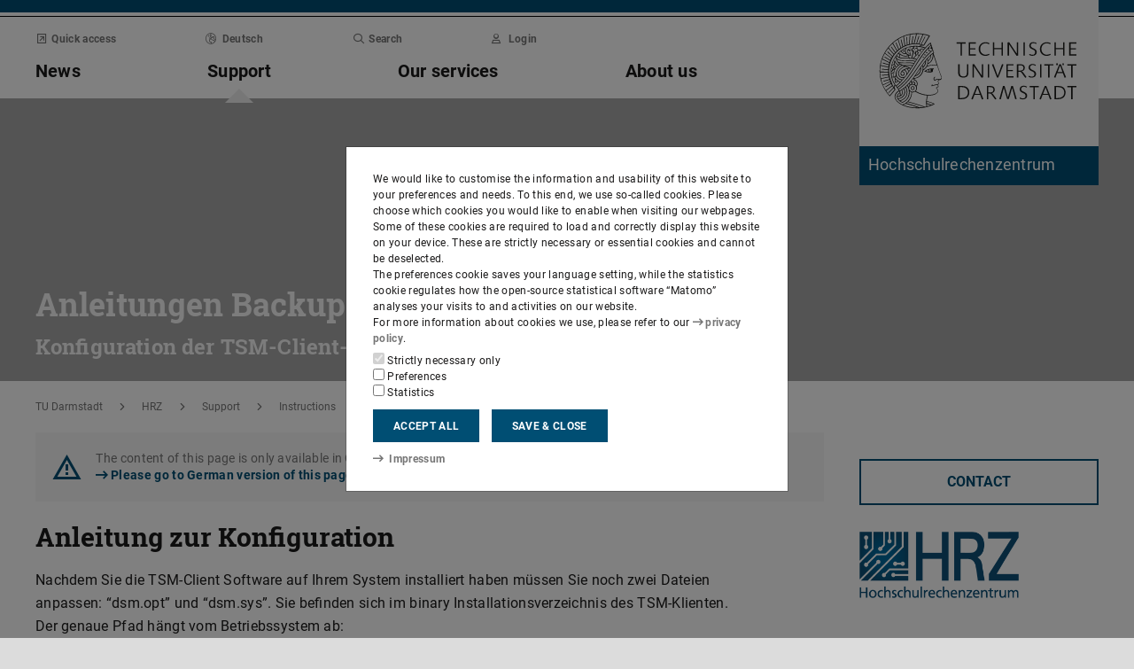

--- FILE ---
content_type: text/css
request_url: https://www.hrz.tu-darmstadt.de/media/resources/css_2/themes_css/theme-2d.css
body_size: 6077
content:
.link:not(.link-outer), .link .link-inner {
  color: #004E73;
}
.link:hover:not(.link-outer), .link:hover .link-inner, .link:focus:not(.link-outer), .link:focus .link-inner {
  color: #002b40;
}
.text-key {
  color: #004E73;
}
.border-key {
  border-color: #004E73;
}
.score-key::after {
  border-color: #004E73;
}
.bg-key {
  background-color: #004E73;
}
a.bg-key:hover, a.bg-key:focus, button.bg-key:hover, button.bg-key:focus {
  background-color: #002b40;
}

.btn-key {
  color: #fff;
  background-color: #004E73;
  border-color: #004E73;
}
.btn-key:hover, .btn-key:focus {
  color: #fff;
  background-color: #00344d;
  border-color: #002b40;
}
.btn-key:focus, .btn-key.focus {
  box-shadow: 0 0 0 0.2rem rgba(0, 78, 115, 0.5);
}
.btn-key.disabled, .btn-key:disabled {
  color: #fff;
  background-color: #004E73;
  border-color: #004E73;
}
.btn-key:not(:disabled):not(.disabled):active, .btn-key:not(:disabled):not(.disabled).active, .show > .btn-key.dropdown-toggle {
  color: #fff;
  background-color: #002b40;
  border-color: #002333;
}
.btn-key:not(:disabled):not(.disabled):active:focus, .btn-key:not(:disabled):not(.disabled).active:focus, .show > .btn-key.dropdown-toggle:focus {
  box-shadow: 0 0 0 0.2rem rgba(0, 78, 115, 0.5);
}
.btn-key.disabled, .btn-key:disabled {
  color: #fff;
  background-color: gray;
  border-color: gray;
}
.btn-key.disabled:hover, .btn-key.disabled:focus, .btn-key:disabled:hover, .btn-key:disabled:focus {
  color: #fff;
  background-color: #6d6d6d;
  border-color: #676767;
}
.btn-key.disabled:focus, .btn-key.disabled.focus, .btn-key:disabled:focus, .btn-key:disabled.focus {
  box-shadow: 0 0 0 0.2rem rgba(128, 128, 128, 0.5);
}
.btn-key.disabled.disabled, .btn-key.disabled:disabled, .btn-key:disabled.disabled, .btn-key:disabled:disabled {
  color: #fff;
  background-color: gray;
  border-color: gray;
}
.btn-key.disabled:not(:disabled):not(.disabled):active, .btn-key.disabled:not(:disabled):not(.disabled).active, .show > .btn-key.disabled.dropdown-toggle, .btn-key:disabled:not(:disabled):not(.disabled):active, .btn-key:disabled:not(:disabled):not(.disabled).active, .show > .btn-key:disabled.dropdown-toggle {
  color: #fff;
  background-color: #676767;
  border-color: #606060;
}
.btn-key.disabled:not(:disabled):not(.disabled):active:focus, .btn-key.disabled:not(:disabled):not(.disabled).active:focus, .show > .btn-key.disabled.dropdown-toggle:focus, .btn-key:disabled:not(:disabled):not(.disabled):active:focus, .btn-key:disabled:not(:disabled):not(.disabled).active:focus, .show > .btn-key:disabled.dropdown-toggle:focus {
  box-shadow: 0 0 0 0.2rem rgba(128, 128, 128, 0.5);
}
.btn-outline-key {
  color: #004E73;
  background-color: transparent;
  background-image: none;
  border-color: #004E73;
}
.btn-outline-key:hover, .btn-outline-key:focus {
  color: #fff;
  background-color: #004E73;
  border-color: #004E73;
}
.btn-outline-key:focus, .btn-outline-key.focus {
  box-shadow: 0 0 0 0.2rem rgba(0, 78, 115, 0.5);
}
.btn-outline-key.disabled, .btn-outline-key:disabled {
  color: #004E73;
  background-color: transparent;
}
.btn-outline-key:not(:disabled):not(.disabled):active, .btn-outline-key:not(:disabled):not(.disabled).active, .show > .btn-outline-key.dropdown-toggle {
  color: #fff;
  background-color: #004E73;
  border-color: #004E73;
}
.btn-outline-key:not(:disabled):not(.disabled):active:focus, .btn-outline-key:not(:disabled):not(.disabled).active:focus, .show > .btn-outline-key.dropdown-toggle:focus {
  box-shadow: 0 0 0 0.2rem rgba(0, 78, 115, 0.5);
}
.btn-outline-key.disabled, .btn-outline-key:disabled {
  color: gray;
  background-color: transparent;
  background-image: none;
  border-color: gray;
}
.btn-outline-key.disabled:hover, .btn-outline-key.disabled:focus, .btn-outline-key:disabled:hover, .btn-outline-key:disabled:focus {
  color: #fff;
  background-color: gray;
  border-color: gray;
}
.btn-outline-key.disabled:focus, .btn-outline-key.disabled.focus, .btn-outline-key:disabled:focus, .btn-outline-key:disabled.focus {
  box-shadow: 0 0 0 0.2rem rgba(128, 128, 128, 0.5);
}
.btn-outline-key.disabled.disabled, .btn-outline-key.disabled:disabled, .btn-outline-key:disabled.disabled, .btn-outline-key:disabled:disabled {
  color: gray;
  background-color: transparent;
}
.btn-outline-key.disabled:not(:disabled):not(.disabled):active, .btn-outline-key.disabled:not(:disabled):not(.disabled).active, .show > .btn-outline-key.disabled.dropdown-toggle, .btn-outline-key:disabled:not(:disabled):not(.disabled):active, .btn-outline-key:disabled:not(:disabled):not(.disabled).active, .show > .btn-outline-key:disabled.dropdown-toggle {
  color: #fff;
  background-color: gray;
  border-color: gray;
}
.btn-outline-key.disabled:not(:disabled):not(.disabled):active:focus, .btn-outline-key.disabled:not(:disabled):not(.disabled).active:focus, .show > .btn-outline-key.disabled.dropdown-toggle:focus, .btn-outline-key:disabled:not(:disabled):not(.disabled):active:focus, .btn-outline-key:disabled:not(:disabled):not(.disabled).active:focus, .show > .btn-outline-key:disabled.dropdown-toggle:focus {
  box-shadow: 0 0 0 0.2rem rgba(128, 128, 128, 0.5);
}
.btn-link {
  color: #004E73;
}
.btn-link:hover, .btn-link:focus {
  color: #002b40;
}
.hover-text-key:hover,
.hover-group:hover .group-hover-text-key,
.hover-text-key:focus,
.hover-group:focus .group-hover-text-key {
  color: #004E73 !important;
}
.hover-bg-key:hover,
.hover-group:hover .group-hover-bg-key,
.hover-bg-key:focus,
.hover-group:focus .group-hover-bg-key {
  background-color: #004E73 !important;
}
.hover-border-key:hover,
.hover-group:hover .group-hover-border-key,
.hover-border-key:focus,
.hover-group:focus .group-hover-border-key {
  border-color: #004E73 !important;
}
.lightbox:focus-visible,
.link.link-outer:focus-visible {
  box-shadow: 0 0 0 0.2rem rgba(0, 78, 115, 0.5);
}
.toggle-section-content:focus-within {
  border-color: #004E73 !important;
}